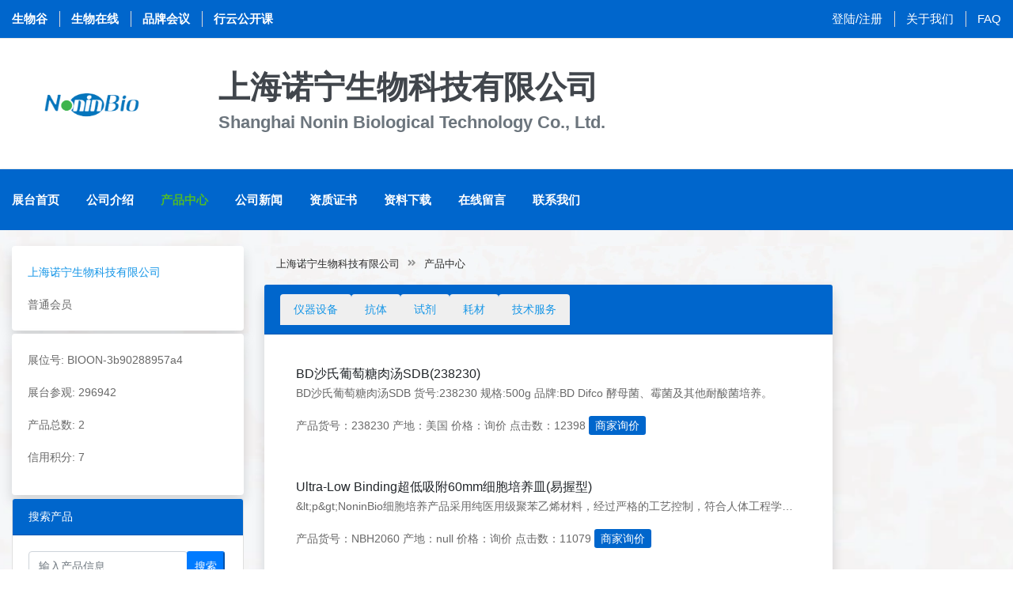

--- FILE ---
content_type: text/html;charset=UTF-8
request_url: https://www.bioon.com.cn/company/product?id=3b90288957a4
body_size: 7265
content:
<!doctype html>
<html>

<head>
    <div><meta charset="utf-8">
<meta http-equiv="x-ua-compatible" content="ie=edge">
<title>产品中心-上海诺宁生物科技有限公司-生物在线</title>
<meta name="keywords" content="生物在线，生物谷，生物医药研发，生化试剂，实验室耗材，仪器设备，抗体，ELISA试剂盒，诊断试剂，实验技术方法，科研技术服务" />
<meta name="description" content="生物在线，生物谷网站旗下生物科研服务专业平台，生物在线围绕生物医药科研和开发领域，提供从各种仪器，试剂，耗材等产品，到技术服务方案等综合服务体系" />
<meta name="viewport" content="width=device-width, initial-scale=1">

<link rel="shortcut icon" type="image/x-icon" href="https://cache1.bioon.com.cn/images/favicon.ico">
<!-- Place favicon.ico in the root directory -->

<!-- CSS here -->
<link rel="stylesheet" href="https://msimg.bioon.com/bionline/static/css/bootstrap.min.css">
<link rel="stylesheet" href="https://msimg.bioon.com/bionline/static/css/animate.min.css">
<link rel="stylesheet" href="https://msimg.bioon.com/bionline/static/css/magnific-popup.css">
<link rel="stylesheet" href="https://msimg.bioon.com/bionline/static/css/fontawesome-all.min.css">
<link rel="stylesheet" href="https://msimg.bioon.com/bionline/static/css/jquery-ui.css">
<link rel="stylesheet" href="https://msimg.bioon.com/bionline/static/css/flaticon.css">
<link rel="stylesheet" href="https://msimg.bioon.com/bionline/static/css/aos.css">
<link rel="stylesheet" href="https://msimg.bioon.com/bionline/static/css/slick.css">
<link rel="stylesheet" href="https://msimg.bioon.com/bionline/static/css/default.css">
<link rel="stylesheet" href="https://msimg.bioon.com/bionline/static/css/style.css">
<link rel="stylesheet" href="https://msimg.bioon.com/bionline/static/css/responsive.css"></div>
</head>

<body>

<div><!-- Scroll-top -->
<button class="scroll-top scroll-to-target" data-target="html">
    <i class="fas fa-angle-up"></i>
</button>
<!-- Scroll-top-end-->

<!-- header-area -->
<header class="header-style-two">

    <!-- header-top-start -->
    <div class="header-top-wrap">
        <div class="container custom-container">
            <div class="row align-items-center">
                <div class="col-md-7">
                    <div class="header-top-left">
                        <ul>
                            <li class="header-work-time">
                                <a href="https://www.bioon.com" target="_blank">生物谷</a>
                            </li>
                            <li class="header-work-time">
                                <a href="https://www.bioon.com.cn" target="_blank">生物在线</a>
                            </li>
                            <li class="header-work-time">
                                <a href="https://www.bioon.com/meeting/newest" target="_blank">品牌会议</a>
                            </li>
                            <li class="header-work-time">
                                <a href="https://live.bioon.com" target="_blank">行云公开课</a>
                            </li>
                        </ul>
                    </div>
                </div>
                <div class="col-md-5">
                    <div class="header-top-right">
                        <ul>
                            
                            
                            
                            
                            <li><a href="/login">登陆/注册</a></li>
                            <li><a href="http://www.bioon.com/info/about.shtml">关于我们</a></li>
                            <li><a href="/faq">FAQ</a></li>
                        </ul>
                    </div>
                </div>
            </div>
        </div>
    </div>
    <!-- header-top-end -->

    <!-- header-search-area -->
    <div class="header-search-area">
        <div class="container custom-container">

            <div class="row align-items-center company-head">
                <!-- style="background: url(http://cache1.bioon.com.cn/show/images/sty2_bg.jpg) right no-repeat;"> -->
                <div class="col-xl-2 col-lg-3 d-none d-lg-block">
                    <div class="logo">
                        <a href="/company/index/3b90288957a4"><img src="https://img.medsci.cn/8ffd7727179c3d3efb721de147ba779d2a3712b914be5eaf8b46a04af1e357ed.png" alt="Logo" style="width: 190px;height: 100px;"></a>
                    </div>
                </div>
                <div class="col-xl-10 col-lg-9 ">
                    <div class="d-block ml-5 ">
                        <h1>上海诺宁生物科技有限公司</h1>
                        <h4 class="text-muted">Shanghai Nonin Biological Technology Co., Ltd.</h4>
                    </div>
                </div>
            </div>
        </div>
    </div>
    <!-- header-search-area-end -->

    <div id="sticky-header" class="menu-area">
        <div class="container custom-container">
            <div class="row">
                <div class="col-12">
                    <div class="mobile-nav-toggler"><i class="fas fa-bars"></i></div>
                    <div class="menu-wrap">
                        <nav class="menu-nav">
                            <div class="logo d-block d-lg-none">
                                <a href="/company/index/3b90288957a4"><img src="https://img.medsci.cn/8ffd7727179c3d3efb721de147ba779d2a3712b914be5eaf8b46a04af1e357ed.png" alt="" style="width: 300px;height: 100px;"></a>
                            </div>
                            <div class="navbar-wrap main-menu d-none d-lg-flex">
                                <ul class="navigation">
                                    <li>
                                        <a href="/company/index/3b90288957a4">展台首页</a>
                                        <!-- <ul class="submenu">
                                                <li><a href="index.html">Home Page One</a></li>
                                            </ul> -->
                                    </li>
                                    <li><a href="/company/intro?id=3b90288957a4">公司介绍</a></li>
                                    <li class="active"><a href="/company/product?id=3b90288957a4">产品中心</a></li>
                                    <li><a href="/company/news?id=3b90288957a4">公司新闻</a></li>
                                    <li><a href="/company/cert?id=3b90288957a4">资质证书</a></li>
                                    <li><a href="/company/download?id=3b90288957a4">资料下载</a></li>
                                    <li><a href="/company/message?id=3b90288957a4">在线留言</a></li>
                                    <li><a href="/company/contact?id=3b90288957a4">联系我们</a></li>
                                </ul>
                            </div>

                        </nav>
                    </div>
                    <!-- Mobile Menu  -->
                    <div class="mobile-menu">
                        <nav class="menu-box">
                            <div class="close-btn"><i class="fas fa-times"></i></div>
                            <div class="nav-logo">
                                <a href="/company/index/3b90288957a4"><img src="https://img.medsci.cn/8ffd7727179c3d3efb721de147ba779d2a3712b914be5eaf8b46a04af1e357ed.png" alt="" style="width: 300px;height: 100px;"></a>
                            </div>
                            <div class="menu-outer">
                                <!--Here Menu Will Come Automatically Via Javascript / Same Menu as in Header-->
                            </div>

                        </nav>
                    </div>
                    <div class="menu-backdrop"></div>
                    <!-- End Mobile Menu -->
                </div>
            </div>
        </div>
    </div>
</header>
<!-- header-area-end -->
<script src="https://msimg.bioon.com/bionline/static/js/vendor/jquery-3.6.0.min.js"></script>
<script>
    $('#logoutLink').on('click', function(event) {
        event.preventDefault(); // 阻止默认的链接跳转行为

        // 在点击事件中执行退出登录操作，比如发送请求到服务器
        // 你可以使用$.ajax或$.post等jQuery提供的方法发送请求
        // 在这里可以添加自定义的代码来处理返回值或其他逻辑
        $.get('/user/auth/logout')
            .done(function(response) {
                //0 成功
                if (response.code != 0) {
                    alert(response.msg);
                } else {
                    alert("退出登录成功！");
                    setTimeout(function() {
                        window.location.href = "/index";
                    }, 2000); // 延迟2秒后跳转
                }
            })
            .fail(function(error) {
                // 处理错误信息
                console.log('退出登录失败:', error);
                // 在这里可以添加其他的错误处理逻辑
            });
    });
</script></div><!-- main-area -->


    <!-- main-area -->
    <main>



        <!-- slider-area -->
        <section class="slider--area" data-background="https://msimg.bioon.com/bionline/static/img/bg/slider_area_bg.jpg">
            <div class="container custom-container">
                <div class="row">
                    <div class="col-md-3 order-2 order-lg-0 col-sm-12"><div class="header-category">
    <div class="card border-0 shadow">
        <div class="card-body">
            <p class="card-text">
                <a href="/company/index/3b90288957a4">上海诺宁生物科技有限公司</a>
            </p>
            

            
            <p class="card-text">
<!--                <img alt="普通会员" src="http://msimg.bioon.com/bionline/silver_medal.gif">-->
                普通会员
            </p>
        </div>
    </div>
    <div class="card mt-1 border-0 shadow">
        <div class="card-body">
            <p>展位号: BIOON-3b90288957a4</p>
<!--            <p th:text="'点击量: '+${details.hits}"></p>-->
            <p>展台参观: 296942</p>
            <p>产品总数: 2</p>
            <p>信用积分: 7</p>

        </div>
    </div>
    <div class="card mt-1">
        <div class="card-header bg-blue text-white">搜索产品</div>
        <div class="card-body">
            <div class="input-group mb-3">
                <form action="/company/product?id=3b90288957a4" class="d-flex" method="get">
                    <input type="hidden" name="id" value="3b90288957a4">
                    <input type="text" class="form-control" style="width: 80%" name="txtitle"  value="" placeholder="输入产品信息" aria-label="输入产品信息" aria-describedby="company-search-btn">
                    <div class="input-group-append">
                        <button class="btn-sm btn-primary text-white" type="submit" id="company-search-btn">搜索</button>
                    </div>
                </form>
            </div>

        </div>
    </div>
    <div class="card mt-1">
        <div class="card-header text-white bg-blue border-0 shadow">产品列表</div>
        <div class="card-body">
            <ul class="list-group list-group-flush border-0 " id="tree">
                <li class="list-group-item border-0">
                    <a href="/company/product?id=3b90288957a4&amp;module=instrument" class="text-body">仪器设备</a>
                    <ul class="list-group list-group-flush border-0">
                        
                    </ul>
                </li>
                <li class="list-group-item border-0">
                    <a href="/company/product?id=3b90288957a4&amp;module=consumables" class="text-body">耗材</a>
                    <ul class="list-group list-group-flush border-0">
                        
                    </ul>
                </li>
                <li class="list-group-item border-0">
                    <a href="/company/product?id=3b90288957a4&amp;module=reagent" class="text-body">试剂</a>
                    <ul class="list-group list-group-flush border-0">
                        
                    </ul>
                </li>
                <li class="list-group-item border-0">
                    <a href="/company/product?id=3b90288957a4&amp;module=antibody" class="text-body">抗体</a>
                    <ul class="list-group list-group-flush border-0">
                        
                    </ul>
                </li>
                <li class="list-group-item border-0">
                    <a href="/company/product?id=3b90288957a4&amp;module=technology" class="text-body">技术服务</a>
                    <ul class="list-group list-group-flush border-0">
                        
                    </ul>
                </li>
<!--                <li class="list-group-item"><a href="" class="text-body">And a fifth one</a></li>-->
            </ul>

        </div>
    </div>
    <div class="card mt-1">
        <div class="card-header bg-blue text-white shadow">联系我们</div>
        <div class="card-body">
            <p class="card-text">联系人:杨亚磊</p>
            <p class="card-text">地 址:上海市闵行区虹梅南路2588号绿亮科技园A531</p>
            <p class="card-text">电 话:021-61241614</p>
            <p class="card-text">传 真:</p>
            

        </div>
    </div>
    <div class="card mt-1">
        <div class="card-header bg-blue text-white shadow">友情链接</div>
        <div class="card-body">
            <p class="card-text">
                <a href="http://www.noninbio.com/cate-15422.html" target="_blank">上海诺宁生物科技有限公司</a>
            </p>


        </div>
    </div>
</div></div>
                    <div class="col-md-7">
                        <!-- breadcrumb-area -->
                        <div class="breadcrumb-area breadcrumb-bg-two">
                            <div class="container custom-container">
                                <div class="row">
                                    <div class="col-12">
                                        <div class="breadcrumb-content">
                                            <nav aria-label="breadcrumb">
                                                <ol class="breadcrumb">
                                                    <li class="breadcrumb-item"><a href="/company/index/3b90288957a4">上海诺宁生物科技有限公司</a>
                                                    </li>
                                                    <li class="breadcrumb-item active">
                                                        <a>产品中心</a>
                                                    </li>
                                                </ol>
                                            </nav>
                                        </div>
                                    </div>
                                </div>
                            </div>
                        </div>
                        <!-- breadcrumb-area-end -->



                        <!-- 产品信息start -->
                        <div class="card mt-1 border-0 shadow ">
                            <div class="card-header bg-blue">
                                <ul class="nav nav-tabs border-0" id="myTab" role="tablist">
                                    <li class="nav-item" role="presentation">
                                        <a href="/company/product?id=3b90288957a4&amp;module=instrument&amp;txtitle=">
                                            <button class="nav-link "type="button" role="tab" aria-controls="home"
                                                    aria-selected="true">仪器设备</button>
                                        </a>
                                    </li>
                                    <li class="nav-item" role="presentation">
                                        <a href="/company/product?id=3b90288957a4&amp;module=antibody&amp;txtitle=">
                                            <button class="nav-link "type="button" role="tab" aria-controls="profile"
                                            aria-selected="false">抗体</button>
                                        </a>
                                    </li>
                                    <li class="nav-item" role="presentation">
                                        <a href="/company/product?id=3b90288957a4&amp;module=reagent&amp;txtitle=">
                                            <button class="nav-link "type="button" role="tab" aria-controls="contact"
                                            aria-selected="false">试剂</button>
                                        </a>
                                    </li>
                                    <li class="nav-item" role="presentation">
                                        <a href="/company/product?id=3b90288957a4&amp;module=consumables&amp;txtitle=">
                                            <button class="nav-link "type="button" role="tab" aria-controls="contact"
                                                    aria-selected="false">耗材</button>
                                        </a>
                                    </li>
                                    <li class="nav-item" role="presentation">
                                        <a href="/company/product?id=3b90288957a4&amp;module=technology&amp;txtitle=">
                                            <button class="nav-link "type="button" role="tab" aria-controls="contact"
                                                    aria-selected="false">技术服务</button>
                                        </a>
                                    </li>
                                </ul>
                            </div>
                            <div class="card-body">
                                <div class="tab-content" id="myTabContent">
                                    <div class="tab-pane fade show active" id="home" role="tabpanel"
                                        aria-labelledby="home-tab">
                                        <div class="card-body">
                                            
                                            <a href="/product/0b16b455465ad" class="card-title h6 text-body">BD沙氏葡萄糖肉汤SDB(238230)</a>
                                            <p class="card-text text-truncate">BD沙氏葡萄糖肉汤SDB
货号:238230
规格:500g
品牌:BD Difco
酵母菌、霉菌及其他耐酸菌培养。</p>
                                            <p>
                                                <span class="mt-1">产品货号：238230</span>
                                                <span class="mt-1">产地：美国</span>
                                                <span class="mt-1">价格：询价</span>
                                                <span class="mt-1">点击数：12398</span>
                                                <a href="/product/0b16b455465ad" class="mt-1 btn-sm bg-blue text-white">商家询价</a>
                                                
                                            </p>
                                        </div>
                                        <div class="card-body">
                                            
                                            <a href="/product/f73cb455516f6" class="card-title h6 text-body">Ultra-Low Binding超低吸附60mm细胞培养皿(易握型)</a>
                                            <p class="card-text text-truncate">&amp;lt;p&amp;gt;NoninBio细胞培养产品采用纯医用级聚苯乙烯材料，经过严格的工艺控制，符合人体工程学设计，最大限度地提高细胞培养实验的安全性、效率和便利性，以满足所有用户的需求&amp;lt;/p&amp;gt;&amp;lt;p&amp;gt;&amp;lt;strong style=&quot;color: rgb(0, 112, 192</p>
                                            <p>
                                                <span class="mt-1">产品货号：NBH2060</span>
                                                <span class="mt-1">产地：null</span>
                                                <span class="mt-1">价格：询价</span>
                                                <span class="mt-1">点击数：11079</span>
                                                <a href="/product/f73cb455516f6" class="mt-1 btn-sm bg-blue text-white">商家询价</a>
                                                
                                            </p>
                                        </div>
                                        <div class="card-body">
                                            
                                            <a href="/product/1a07b45551833" class="card-title h6 text-body">Ultra-Low Binding超低吸附150mm细胞培养皿(易握型)</a>
                                            <p class="card-text text-truncate">NoninBio细胞培养产品采用纯医用级聚苯乙烯材料，经过严格的工艺控制，符合人体工程学设计，最大限度地提高细胞培养实验的安全性、效率和便利性，以满足所有用户的需求超低吸附表面将特殊的两性分子聚合物镀膜至板表层，由于此化合物的亲水性特别强，形成一面水墙，可有效抑制细胞附着，从而满足悬浮细胞培养的需求</p>
                                            <p>
                                                <span class="mt-1">产品货号：NBH2150</span>
                                                <span class="mt-1">产地：null</span>
                                                <span class="mt-1">价格：询价</span>
                                                <span class="mt-1">点击数：11241</span>
                                                <a href="/product/1a07b45551833" class="mt-1 btn-sm bg-blue text-white">商家询价</a>
                                                
                                            </p>
                                        </div>
                                        <div class="card-body">
                                            
                                            <a href="/product/e5f4b455515d4" class="card-title h6 text-body">Ultra-Low Binding超低吸附35mm细胞培养皿(易握型)</a>
                                            <p class="card-text text-truncate">NoninBio细胞培养产品采用纯医用级聚苯乙烯材料，经过严格的工艺控制，符合人体工程学设计，最大限度地提高细胞培养实验的安全性、效率和便利性，以满足所有用户的需求超低吸附表面将特殊的两性分子聚合物镀膜至板表层，由于此化合物的亲水性特别强，形成一面水墙，可有效抑制细胞附着，从而满足悬浮细胞培养的需求</p>
                                            <p>
                                                <span class="mt-1">产品货号：NBH2035</span>
                                                <span class="mt-1">产地：null</span>
                                                <span class="mt-1">价格：询价</span>
                                                <span class="mt-1">点击数：11005</span>
                                                <a href="/product/e5f4b455515d4" class="mt-1 btn-sm bg-blue text-white">商家询价</a>
                                                
                                            </p>
                                        </div>
                                        <div class="card-body">
                                            
                                            <a href="/product/c4e5b455512b5" class="card-title h6 text-body">Ultra-Low Binding超低吸附384孔白色细胞培养板</a>
                                            <p class="card-text text-truncate">NoninBio细胞培养产品采用纯医用级聚苯乙烯材料，经过严格的工艺控制，符合人体工程学设计，最大限度地提高细胞培养实验的安全性、效率和便利性，以满足所有用户的需求。超低吸附表面将特殊的两性分子聚合物镀膜至板表层，由于此化合物的亲水性特别强，形成一面水墙，可有效抑制细胞附着，从而满足悬浮细胞培养的需</p>
                                            <p>
                                                <span class="mt-1">产品货号：NBH3384</span>
                                                <span class="mt-1">产地：null</span>
                                                <span class="mt-1">价格：询价</span>
                                                <span class="mt-1">点击数：13324</span>
                                                <a href="/product/c4e5b455512b5" class="mt-1 btn-sm bg-blue text-white">商家询价</a>
                                                
                                            </p>
                                        </div>
                                        <div class="card-body">
                                            
                                            <a href="/product/4fbab455511bb" class="card-title h6 text-body">Ultra-Low Binding超低吸附384孔黑色细胞培养板</a>
                                            <p class="card-text text-truncate">NoninBio细胞培养产品采用纯医用级聚苯乙烯材料，经过严格的工艺控制，符合人体工程学设计，最大限度地提高细胞培养实验的安全性、效率和便利性，以满足所有用户的需求。超低吸附表面将特殊的两性分子聚合物镀膜至板表层，由于此化合物的亲水性特别强，形成一面水墙，可有效抑制细胞附着，从而满足悬浮细胞培养的需</p>
                                            <p>
                                                <span class="mt-1">产品货号：NBH2384</span>
                                                <span class="mt-1">产地：null</span>
                                                <span class="mt-1">价格：询价</span>
                                                <span class="mt-1">点击数：13030</span>
                                                <a href="/product/4fbab455511bb" class="mt-1 btn-sm bg-blue text-white">商家询价</a>
                                                
                                            </p>
                                        </div>
                                        <div class="card-body">
                                            
                                            <a href="/product/95bfb45550942" class="card-title h6 text-body">Ultra-Low Binding超低吸附96孔白色透明底细胞培养板</a>
                                            <p class="card-text text-truncate">NoninBio细胞培养产品采用纯医用级聚苯乙烯材料，经过严格的工艺控制，符合人体工程学设计，最大限度地提高细胞培养实验的安全性、效率和便利性，以满足所有用户的需求。超低吸附表面将特殊的两性分子聚合物镀膜至板表层，由于此化合物的亲水性特别强，形成一面水墙，可有效抑制细胞附着，从而满足悬浮细胞培养的需</p>
                                            <p>
                                                <span class="mt-1">产品货号：NBH1696</span>
                                                <span class="mt-1">产地：null</span>
                                                <span class="mt-1">价格：询价</span>
                                                <span class="mt-1">点击数：12102</span>
                                                <a href="/product/95bfb45550942" class="mt-1 btn-sm bg-blue text-white">商家询价</a>
                                                
                                            </p>
                                        </div>
                                        <div class="card-body">
                                            
                                            <a href="/product/14eeb455507dd" class="card-title h6 text-body">Ultra-Low Binding超低吸附96孔白色细胞培养板</a>
                                            <p class="card-text text-truncate">NoninBio细胞培养产品采用纯医用级聚苯乙烯材料，经过严格的工艺控制，符合人体工程学设计，最大限度地提高细胞培养实验的安全性、效率和便利性，以满足所有用户的需求。超低吸附表面将特殊的两性分子聚合物镀膜至板表层，由于此化合物的亲水性特别强，形成一面水墙，可有效抑制细胞附着，从而满足悬浮细胞培养的需</p>
                                            <p>
                                                <span class="mt-1">产品货号：NBH1496</span>
                                                <span class="mt-1">产地：null</span>
                                                <span class="mt-1">价格：询价</span>
                                                <span class="mt-1">点击数：11523</span>
                                                <a href="/product/14eeb455507dd" class="mt-1 btn-sm bg-blue text-white">商家询价</a>
                                                
                                            </p>
                                        </div>
                                        <div class="card-body">
                                            
                                            <a href="/product/294ab455505f8" class="card-title h6 text-body">Ultra-Low Binding超低吸附96孔U底细胞培养板</a>
                                            <p class="card-text text-truncate">NoninBio细胞培养产品采用纯医用级聚苯乙烯材料，经过严格的工艺控制，符合人体工程学设计，最大限度地提高细胞培养实验的安全性、效率和便利性，以满足所有用户的需求。超低吸附表面将特殊的两性分子聚合物镀膜至板表层，由于此化合物的亲水性特别强，形成一面水墙，可有效抑制细胞附着，从而满足悬浮细胞培养的需</p>
                                            <p>
                                                <span class="mt-1">产品货号：NBH1296</span>
                                                <span class="mt-1">产地：null</span>
                                                <span class="mt-1">价格：询价</span>
                                                <span class="mt-1">点击数：11905</span>
                                                <a href="/product/294ab455505f8" class="mt-1 btn-sm bg-blue text-white">商家询价</a>
                                                
                                            </p>
                                        </div>
                                        <div class="card-body">
                                            
                                            <a href="/product/c601b4555033f" class="card-title h6 text-body">Ultra-Low Binding超低吸附48孔细胞培养板</a>
                                            <p class="card-text text-truncate">NoninBio细胞培养产品采用纯医用级聚苯乙烯材料，经过严格的工艺控制，符合人体工程学设计，最大限度地提高细胞培养实验的安全性、效率和便利性，以满足所有用户的需求。超低吸附表面将特殊的两性分子聚合物镀膜至板表层，由于此化合物的亲水性特别强，形成一面水墙，可有效抑制细胞附着，从而满足悬浮细胞培养的需</p>
                                            <p>
                                                <span class="mt-1">产品货号：NBH1148</span>
                                                <span class="mt-1">产地：null</span>
                                                <span class="mt-1">价格：询价</span>
                                                <span class="mt-1">点击数：11933</span>
                                                <a href="/product/c601b4555033f" class="mt-1 btn-sm bg-blue text-white">商家询价</a>
                                                
                                            </p>
                                        </div>
                                        <div
                                            class="card-footer border-0 d-flex align-items-center justify-content-center mb-1">
                                            <div class="pr-3 mt-10 "> <strong>共50条结果</strong></div>
                                            <div class="pagination-wrap" data-total="50" ><ul><li class='prev'><a href='/company/product?page=1&id=3b90288957a4'>Prev</a></li><li class='active'><a href='javascript:void(0)'>1</a></li><li><a href='/company/product?page=2&id=3b90288957a4'>2</a></li><li><a href='/company/product?page=3&id=3b90288957a4'>3</a></li><li><a href='/company/product?page=4&id=3b90288957a4'>4</a></li><li><a href='/company/product?page=5&id=3b90288957a4'>5</a></li><li class='prev'><a href='/company/product?page=2&id=3b90288957a4'>Next</a></li></ul></div>
                                        </div>
                                    </div>
                                </div>

                            </div>
                        </div>
                        <!-- 产品信息end -->
                    </div>
                </div>
            </div>

            <!-- category-area -->

            <!-- category-area-end -->

        </section>
        <!-- slider-area-end -->



    </main>
    <!-- main-area-end -->

<div><footer>
    <div class="copyright-wrap">
        <div class="container">
            <div class="row align-items-center">
                <div class="col-md-6">
                    <div class="copyright-text">
                        <p>Copyright &copy; 2020 Bioon.com.cn by <a href="https://www.bioon.com/" target="_blank">生物谷</a>
                            <a href="https://www.bioon.com/info/protocol.shtml" target="_blank">著作权声明</a>
                            <a href="https://www.bioon.com/info/protocol.shtml" target="_blank">法律声明</a>
                        </p>
                        <p>
                            <a href="https://cache1.bioon.com.cn/images/druglicence_show.jpg" target="_blank">互联网药品信息服务资格证书 （沪）-非经营性-2015-0113</a>
                            <a href="https://beian.miit.gov.cn/" target="_blank">沪ICP备14018915号-4</a>
                        </p>
                        <p>
                            <a target="_blank" href="https://www.beian.gov.cn/portal/registerSystemInfo?recordcode=31010402000323">沪公网安备 31010402000323号</a>
                            违法和不良信息举报电话:021-54485309
                        </p>
                    </div>
                </div>
                <div class="col-md-6">
                    <p>
                        <a href="https://fw.scjgj.sh.gov.cn/shaic/index/fjrxlj.jsp" target="_blank">上海工商</a>
                        <a href="http://www.12377.cn/" target="_blank">违法和不良信息举报中心</a>
                        <a href="http://www.shjbzx.cn/" target="_blank">信息举报中心</a>
                        <a href="http://www.bioon.com/info/contact.shtml">联系我们</a>
                    </p>
                </div>
            </div>
        </div>
    </div>
</footer>
<!-- JS here -->
<script src="https://msimg.bioon.com/bionline/static/js/vendor/jquery-3.6.0.min.js" type="module"></script>
<script src="https://msimg.bioon.com/bionline/static/js/bootstrap.min.js" type="module"></script>
<script src="https://msimg.bioon.com/bionline/static/js/isotope.pkgd.min.js" type="module"></script>
<script src="https://msimg.bioon.com/bionline/static/js/imagesloaded.pkgd.min.js" type="module"></script>
<script src="https://msimg.bioon.com/bionline/static/js/jquery.magnific-popup.min.js" type="module"></script>
<script src="https://msimg.bioon.com/bionline/static/js/jquery.countdown.min.js" type="module"></script>
<script src="https://msimg.bioon.com/bionline/static/js/jquery-ui.min.js" type="module"></script>
<script src="https://msimg.bioon.com/bionline/static/js/slick.min.js" type="module"></script>
<script src="https://msimg.bioon.com/bionline/static/js/ajax-form.js" type="module"></script>
<!-- <script src="https://msimg.bioon.com/bionline/static/js/wow.min.js" type="module"></script> -->
<!-- <script src="https://msimg.bioon.com/bionline/static/js/aos.js" type="module"></script> -->
<script src="https://msimg.bioon.com/bionline/static/js/plugins.js" type="module"></script>
<script src="https://msimg.bioon.com/bionline/static/js/jquery.tree.js" type="module"></script>
<script src="https://msimg.bioon.com/bionline/static/js/main.js" type="module"></script>

<script>
    //百度
    var _hmt = _hmt || [];
    (function() {
        var hm = document.createElement("script");
        hm.src = "https://hm.baidu.com/hm.js?10e976b12b7c9571c1643869a3bf43f8";
        var s = document.getElementsByTagName("script")[0];
        s.parentNode.insertBefore(hm, s);
    })();
</script>

<!-- Google tag (gtag.js) -->
<script async src="https://www.googletagmanager.com/gtag/js?id=G-LS0C3LKR2P"></script>
<script>
    window.dataLayer = window.dataLayer || [];
    function gtag(){dataLayer.push(arguments);}
    gtag('js', new Date());

    gtag('config', 'G-LS0C3LKR2P');
</script></div>
</body>

</html>